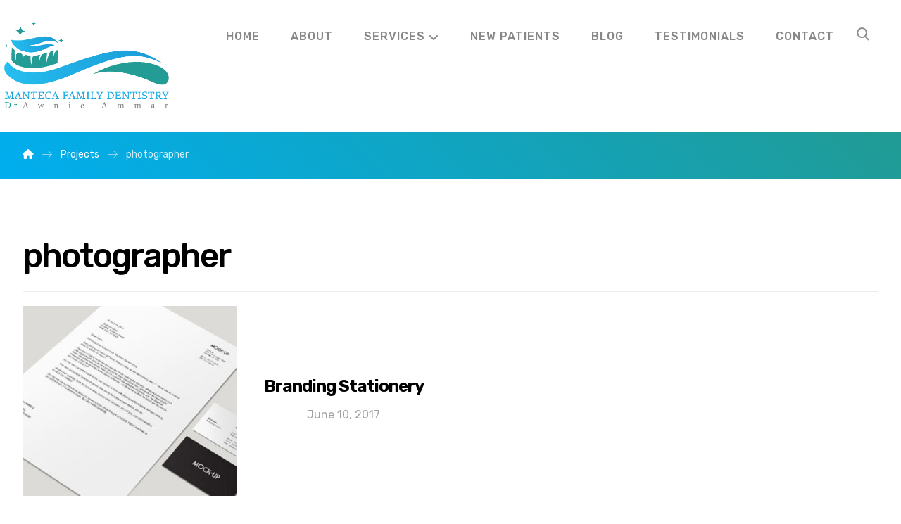

--- FILE ---
content_type: text/html; charset=UTF-8
request_url: https://mantecafamilydentistry.com/projects/tags/photographer/
body_size: 13865
content:
<!DOCTYPE html>
				<html lang="en-US">
				<head>

					<meta http-equiv="Content-Type" content="text/html; charset=UTF-8"/>

					<meta name="viewport" content="width=device-width, initial-scale=1.0, minimum-scale=1.0"/><title>photographer &#8211; Manteca Family</title><link rel="stylesheet" href="https://fonts.googleapis.com/css?family=Rubik%3A300%2C400%2C500%2C700%2C900%7CRaleway%3A100%2C200%2C300%2C400%2C500%2C600%2C700%2C800%2C900&display=swap" />
<meta name='robots' content='max-image-preview:large' />
<link rel='dns-prefetch' href='//www.googletagmanager.com' />
<link rel='dns-prefetch' href='//fonts.googleapis.com' />
<link rel="alternate" type="application/rss+xml" title="Manteca Family &raquo; Feed" href="https://mantecafamilydentistry.com/feed/" />
<link rel="alternate" type="application/rss+xml" title="Manteca Family &raquo; Comments Feed" href="https://mantecafamilydentistry.com/comments/feed/" />
<link rel="alternate" type="application/rss+xml" title="Manteca Family &raquo; photographer Tags Feed" href="https://mantecafamilydentistry.com/projects/tags/photographer/feed/" />
<style id='wp-img-auto-sizes-contain-inline-css'>
img:is([sizes=auto i],[sizes^="auto," i]){contain-intrinsic-size:3000px 1500px}
/*# sourceURL=wp-img-auto-sizes-contain-inline-css */
</style>
<style id='wp-emoji-styles-inline-css'>

	img.wp-smiley, img.emoji {
		display: inline !important;
		border: none !important;
		box-shadow: none !important;
		height: 1em !important;
		width: 1em !important;
		margin: 0 0.07em !important;
		vertical-align: -0.1em !important;
		background: none !important;
		padding: 0 !important;
	}
/*# sourceURL=wp-emoji-styles-inline-css */
</style>
<style id='classic-theme-styles-inline-css'>
/*! This file is auto-generated */
.wp-block-button__link{color:#fff;background-color:#32373c;border-radius:9999px;box-shadow:none;text-decoration:none;padding:calc(.667em + 2px) calc(1.333em + 2px);font-size:1.125em}.wp-block-file__button{background:#32373c;color:#fff;text-decoration:none}
/*# sourceURL=/wp-includes/css/classic-themes.min.css */
</style>
<link rel='stylesheet' id='codevz-blocks-css' href='https://mantecafamilydentistry.com/wp-content/themes/xtra/assets/css/blocks.css?ver=6.9' media='all' />
<style id='global-styles-inline-css'>
:root{--wp--preset--aspect-ratio--square: 1;--wp--preset--aspect-ratio--4-3: 4/3;--wp--preset--aspect-ratio--3-4: 3/4;--wp--preset--aspect-ratio--3-2: 3/2;--wp--preset--aspect-ratio--2-3: 2/3;--wp--preset--aspect-ratio--16-9: 16/9;--wp--preset--aspect-ratio--9-16: 9/16;--wp--preset--color--black: #000000;--wp--preset--color--cyan-bluish-gray: #abb8c3;--wp--preset--color--white: #ffffff;--wp--preset--color--pale-pink: #f78da7;--wp--preset--color--vivid-red: #cf2e2e;--wp--preset--color--luminous-vivid-orange: #ff6900;--wp--preset--color--luminous-vivid-amber: #fcb900;--wp--preset--color--light-green-cyan: #7bdcb5;--wp--preset--color--vivid-green-cyan: #00d084;--wp--preset--color--pale-cyan-blue: #8ed1fc;--wp--preset--color--vivid-cyan-blue: #0693e3;--wp--preset--color--vivid-purple: #9b51e0;--wp--preset--gradient--vivid-cyan-blue-to-vivid-purple: linear-gradient(135deg,rgb(6,147,227) 0%,rgb(155,81,224) 100%);--wp--preset--gradient--light-green-cyan-to-vivid-green-cyan: linear-gradient(135deg,rgb(122,220,180) 0%,rgb(0,208,130) 100%);--wp--preset--gradient--luminous-vivid-amber-to-luminous-vivid-orange: linear-gradient(135deg,rgb(252,185,0) 0%,rgb(255,105,0) 100%);--wp--preset--gradient--luminous-vivid-orange-to-vivid-red: linear-gradient(135deg,rgb(255,105,0) 0%,rgb(207,46,46) 100%);--wp--preset--gradient--very-light-gray-to-cyan-bluish-gray: linear-gradient(135deg,rgb(238,238,238) 0%,rgb(169,184,195) 100%);--wp--preset--gradient--cool-to-warm-spectrum: linear-gradient(135deg,rgb(74,234,220) 0%,rgb(151,120,209) 20%,rgb(207,42,186) 40%,rgb(238,44,130) 60%,rgb(251,105,98) 80%,rgb(254,248,76) 100%);--wp--preset--gradient--blush-light-purple: linear-gradient(135deg,rgb(255,206,236) 0%,rgb(152,150,240) 100%);--wp--preset--gradient--blush-bordeaux: linear-gradient(135deg,rgb(254,205,165) 0%,rgb(254,45,45) 50%,rgb(107,0,62) 100%);--wp--preset--gradient--luminous-dusk: linear-gradient(135deg,rgb(255,203,112) 0%,rgb(199,81,192) 50%,rgb(65,88,208) 100%);--wp--preset--gradient--pale-ocean: linear-gradient(135deg,rgb(255,245,203) 0%,rgb(182,227,212) 50%,rgb(51,167,181) 100%);--wp--preset--gradient--electric-grass: linear-gradient(135deg,rgb(202,248,128) 0%,rgb(113,206,126) 100%);--wp--preset--gradient--midnight: linear-gradient(135deg,rgb(2,3,129) 0%,rgb(40,116,252) 100%);--wp--preset--font-size--small: 13px;--wp--preset--font-size--medium: 20px;--wp--preset--font-size--large: 36px;--wp--preset--font-size--x-large: 42px;--wp--preset--spacing--20: 0.44rem;--wp--preset--spacing--30: 0.67rem;--wp--preset--spacing--40: 1rem;--wp--preset--spacing--50: 1.5rem;--wp--preset--spacing--60: 2.25rem;--wp--preset--spacing--70: 3.38rem;--wp--preset--spacing--80: 5.06rem;--wp--preset--shadow--natural: 6px 6px 9px rgba(0, 0, 0, 0.2);--wp--preset--shadow--deep: 12px 12px 50px rgba(0, 0, 0, 0.4);--wp--preset--shadow--sharp: 6px 6px 0px rgba(0, 0, 0, 0.2);--wp--preset--shadow--outlined: 6px 6px 0px -3px rgb(255, 255, 255), 6px 6px rgb(0, 0, 0);--wp--preset--shadow--crisp: 6px 6px 0px rgb(0, 0, 0);}:where(.is-layout-flex){gap: 0.5em;}:where(.is-layout-grid){gap: 0.5em;}body .is-layout-flex{display: flex;}.is-layout-flex{flex-wrap: wrap;align-items: center;}.is-layout-flex > :is(*, div){margin: 0;}body .is-layout-grid{display: grid;}.is-layout-grid > :is(*, div){margin: 0;}:where(.wp-block-columns.is-layout-flex){gap: 2em;}:where(.wp-block-columns.is-layout-grid){gap: 2em;}:where(.wp-block-post-template.is-layout-flex){gap: 1.25em;}:where(.wp-block-post-template.is-layout-grid){gap: 1.25em;}.has-black-color{color: var(--wp--preset--color--black) !important;}.has-cyan-bluish-gray-color{color: var(--wp--preset--color--cyan-bluish-gray) !important;}.has-white-color{color: var(--wp--preset--color--white) !important;}.has-pale-pink-color{color: var(--wp--preset--color--pale-pink) !important;}.has-vivid-red-color{color: var(--wp--preset--color--vivid-red) !important;}.has-luminous-vivid-orange-color{color: var(--wp--preset--color--luminous-vivid-orange) !important;}.has-luminous-vivid-amber-color{color: var(--wp--preset--color--luminous-vivid-amber) !important;}.has-light-green-cyan-color{color: var(--wp--preset--color--light-green-cyan) !important;}.has-vivid-green-cyan-color{color: var(--wp--preset--color--vivid-green-cyan) !important;}.has-pale-cyan-blue-color{color: var(--wp--preset--color--pale-cyan-blue) !important;}.has-vivid-cyan-blue-color{color: var(--wp--preset--color--vivid-cyan-blue) !important;}.has-vivid-purple-color{color: var(--wp--preset--color--vivid-purple) !important;}.has-black-background-color{background-color: var(--wp--preset--color--black) !important;}.has-cyan-bluish-gray-background-color{background-color: var(--wp--preset--color--cyan-bluish-gray) !important;}.has-white-background-color{background-color: var(--wp--preset--color--white) !important;}.has-pale-pink-background-color{background-color: var(--wp--preset--color--pale-pink) !important;}.has-vivid-red-background-color{background-color: var(--wp--preset--color--vivid-red) !important;}.has-luminous-vivid-orange-background-color{background-color: var(--wp--preset--color--luminous-vivid-orange) !important;}.has-luminous-vivid-amber-background-color{background-color: var(--wp--preset--color--luminous-vivid-amber) !important;}.has-light-green-cyan-background-color{background-color: var(--wp--preset--color--light-green-cyan) !important;}.has-vivid-green-cyan-background-color{background-color: var(--wp--preset--color--vivid-green-cyan) !important;}.has-pale-cyan-blue-background-color{background-color: var(--wp--preset--color--pale-cyan-blue) !important;}.has-vivid-cyan-blue-background-color{background-color: var(--wp--preset--color--vivid-cyan-blue) !important;}.has-vivid-purple-background-color{background-color: var(--wp--preset--color--vivid-purple) !important;}.has-black-border-color{border-color: var(--wp--preset--color--black) !important;}.has-cyan-bluish-gray-border-color{border-color: var(--wp--preset--color--cyan-bluish-gray) !important;}.has-white-border-color{border-color: var(--wp--preset--color--white) !important;}.has-pale-pink-border-color{border-color: var(--wp--preset--color--pale-pink) !important;}.has-vivid-red-border-color{border-color: var(--wp--preset--color--vivid-red) !important;}.has-luminous-vivid-orange-border-color{border-color: var(--wp--preset--color--luminous-vivid-orange) !important;}.has-luminous-vivid-amber-border-color{border-color: var(--wp--preset--color--luminous-vivid-amber) !important;}.has-light-green-cyan-border-color{border-color: var(--wp--preset--color--light-green-cyan) !important;}.has-vivid-green-cyan-border-color{border-color: var(--wp--preset--color--vivid-green-cyan) !important;}.has-pale-cyan-blue-border-color{border-color: var(--wp--preset--color--pale-cyan-blue) !important;}.has-vivid-cyan-blue-border-color{border-color: var(--wp--preset--color--vivid-cyan-blue) !important;}.has-vivid-purple-border-color{border-color: var(--wp--preset--color--vivid-purple) !important;}.has-vivid-cyan-blue-to-vivid-purple-gradient-background{background: var(--wp--preset--gradient--vivid-cyan-blue-to-vivid-purple) !important;}.has-light-green-cyan-to-vivid-green-cyan-gradient-background{background: var(--wp--preset--gradient--light-green-cyan-to-vivid-green-cyan) !important;}.has-luminous-vivid-amber-to-luminous-vivid-orange-gradient-background{background: var(--wp--preset--gradient--luminous-vivid-amber-to-luminous-vivid-orange) !important;}.has-luminous-vivid-orange-to-vivid-red-gradient-background{background: var(--wp--preset--gradient--luminous-vivid-orange-to-vivid-red) !important;}.has-very-light-gray-to-cyan-bluish-gray-gradient-background{background: var(--wp--preset--gradient--very-light-gray-to-cyan-bluish-gray) !important;}.has-cool-to-warm-spectrum-gradient-background{background: var(--wp--preset--gradient--cool-to-warm-spectrum) !important;}.has-blush-light-purple-gradient-background{background: var(--wp--preset--gradient--blush-light-purple) !important;}.has-blush-bordeaux-gradient-background{background: var(--wp--preset--gradient--blush-bordeaux) !important;}.has-luminous-dusk-gradient-background{background: var(--wp--preset--gradient--luminous-dusk) !important;}.has-pale-ocean-gradient-background{background: var(--wp--preset--gradient--pale-ocean) !important;}.has-electric-grass-gradient-background{background: var(--wp--preset--gradient--electric-grass) !important;}.has-midnight-gradient-background{background: var(--wp--preset--gradient--midnight) !important;}.has-small-font-size{font-size: var(--wp--preset--font-size--small) !important;}.has-medium-font-size{font-size: var(--wp--preset--font-size--medium) !important;}.has-large-font-size{font-size: var(--wp--preset--font-size--large) !important;}.has-x-large-font-size{font-size: var(--wp--preset--font-size--x-large) !important;}
:where(.wp-block-post-template.is-layout-flex){gap: 1.25em;}:where(.wp-block-post-template.is-layout-grid){gap: 1.25em;}
:where(.wp-block-term-template.is-layout-flex){gap: 1.25em;}:where(.wp-block-term-template.is-layout-grid){gap: 1.25em;}
:where(.wp-block-columns.is-layout-flex){gap: 2em;}:where(.wp-block-columns.is-layout-grid){gap: 2em;}
:root :where(.wp-block-pullquote){font-size: 1.5em;line-height: 1.6;}
/*# sourceURL=global-styles-inline-css */
</style>
<link rel='stylesheet' id='cz-icons-pack-css' href='https://mantecafamilydentistry.com/wp-content/plugins/codevz-plus/admin/fields/codevz_fields/icons/czicons.css?ver=4.9.16' media='all' />
<link rel='stylesheet' id='contact-form-7-css' href='https://mantecafamilydentistry.com/wp-content/plugins/contact-form-7/includes/css/styles.css?ver=6.1.4' media='all' />
<link rel='stylesheet' id='codevz-css' href='https://mantecafamilydentistry.com/wp-content/themes/xtra/assets/css/core.css?ver=4.9.16' media='all' />
<link rel='stylesheet' id='codevz-laptop-css' href='https://mantecafamilydentistry.com/wp-content/themes/xtra/assets/css/core-laptop.css?ver=4.9.16' media='screen and (max-width: 1024px)' />
<link rel='stylesheet' id='codevz-tablet-css' href='https://mantecafamilydentistry.com/wp-content/themes/xtra/assets/css/core-tablet.css?ver=4.9.16' media='screen and (max-width: 768px)' />
<link rel='stylesheet' id='codevz-mobile-css' href='https://mantecafamilydentistry.com/wp-content/themes/xtra/assets/css/core-mobile.css?ver=4.9.16' media='screen and (max-width: 480px)' />


<link rel='stylesheet' id='codevz-plus-share-css' href='https://mantecafamilydentistry.com/wp-content/plugins/codevz-plus/assets/css/share.css?ver=4.9.16' media='all' />
<link rel='stylesheet' id='codevz-mobile-fixed-nav-css' href='https://mantecafamilydentistry.com/wp-content/plugins/codevz-plus/assets/css/mobile-nav.css?ver=4.9.16' media='all' />
<link rel='stylesheet' id='codevz-plus-css' href='https://mantecafamilydentistry.com/wp-content/plugins/codevz-plus/assets/css/codevzplus.css?ver=4.9.16' media='all' />
<style id='codevz-plus-inline-css'>
div#cz_93676{padding-right:40px}.rtl div#cz_93676{padding-right:0px;padding-left:40px}#cz_93676 .cz_grid_icon{font-size:32px}#cz_85195 .cz_wh_left{font-size:16px;color:rgba(0,0,0,0.6)}#cz_85195 .cz_wh_right{color:#000000;font-weight:500}#cz_85195 .cz_wh_line{border-style:solid;border-color:rgba(162,0,255,0.5);top:48%}#cz_94781, #cz_94781:before{background-color:transparent;background-image:linear-gradient(135deg,#00aeef,#219b94);padding:15px 30px;border-radius:0px;box-shadow:0px 5px 30px 0px rgba(0,94,199,0.15)}#cz_94781 i{margin-right:10px}@media screen and (max-width:480px){div#cz_93676{padding-right:0px;padding-left:0px;margin-top:-40px}}
/*# sourceURL=codevz-plus-inline-css */
</style>
<link rel='stylesheet' id='codevz-plus-tablet-css' href='https://mantecafamilydentistry.com/wp-content/plugins/codevz-plus/assets/css/codevzplus-tablet.css?ver=4.9.16' media='screen and (max-width: 768px)' />
<link rel='stylesheet' id='codevz-plus-mobile-css' href='https://mantecafamilydentistry.com/wp-content/plugins/codevz-plus/assets/css/codevzplus-mobile.css?ver=4.9.16' media='screen and (max-width: 480px)' />
<link rel='stylesheet' id='xtra-elementor-front-css' href='https://mantecafamilydentistry.com/wp-content/plugins/codevz-plus/assets/css/elementor.css?ver=4.9.16' media='all' />
<link rel='stylesheet' id='font-awesome-shims-css' href='https://mantecafamilydentistry.com/wp-content/plugins/codevz-plus/admin/assets/css/font-awesome/css/v4-shims.min.css?ver=6.4.2' media='all' />
<link rel='stylesheet' id='font-awesome-css' href='https://mantecafamilydentistry.com/wp-content/plugins/codevz-plus/admin/assets/css/font-awesome/css/all.min.css?ver=6.4.2' media='all' />
<script src="https://mantecafamilydentistry.com/wp-includes/js/jquery/jquery.min.js?ver=3.7.1" id="jquery-core-js"></script>
<script src="https://mantecafamilydentistry.com/wp-includes/js/jquery/jquery-migrate.min.js?ver=3.4.1" id="jquery-migrate-js"></script>

<!-- Google tag (gtag.js) snippet added by Site Kit -->
<!-- Google Analytics snippet added by Site Kit -->
<script src="https://www.googletagmanager.com/gtag/js?id=GT-T9KBVM9" id="google_gtagjs-js" async></script>
<script id="google_gtagjs-js-after">
window.dataLayer = window.dataLayer || [];function gtag(){dataLayer.push(arguments);}
gtag("set","linker",{"domains":["mantecafamilydentistry.com"]});
gtag("js", new Date());
gtag("set", "developer_id.dZTNiMT", true);
gtag("config", "GT-T9KBVM9");
//# sourceURL=google_gtagjs-js-after
</script>
<link rel="https://api.w.org/" href="https://mantecafamilydentistry.com/wp-json/" /><link rel="alternate" title="JSON" type="application/json" href="https://mantecafamilydentistry.com/wp-json/wp/v2/portfolio_tags/175" /><link rel="EditURI" type="application/rsd+xml" title="RSD" href="https://mantecafamilydentistry.com/xmlrpc.php?rsd" />
<meta name="generator" content="WordPress 6.9" />
<meta name="format-detection" content="telephone=no"><meta name="generator" content="Site Kit by Google 1.170.0" /><meta name="generator" content="Elementor 3.34.1; features: additional_custom_breakpoints; settings: css_print_method-external, google_font-enabled, font_display-swap">
			<style>
				.e-con.e-parent:nth-of-type(n+4):not(.e-lazyloaded):not(.e-no-lazyload),
				.e-con.e-parent:nth-of-type(n+4):not(.e-lazyloaded):not(.e-no-lazyload) * {
					background-image: none !important;
				}
				@media screen and (max-height: 1024px) {
					.e-con.e-parent:nth-of-type(n+3):not(.e-lazyloaded):not(.e-no-lazyload),
					.e-con.e-parent:nth-of-type(n+3):not(.e-lazyloaded):not(.e-no-lazyload) * {
						background-image: none !important;
					}
				}
				@media screen and (max-height: 640px) {
					.e-con.e-parent:nth-of-type(n+2):not(.e-lazyloaded):not(.e-no-lazyload),
					.e-con.e-parent:nth-of-type(n+2):not(.e-lazyloaded):not(.e-no-lazyload) * {
						background-image: none !important;
					}
				}
			</style>
			<meta name="generator" content="Powered by Slider Revolution 6.7.34 - responsive, Mobile-Friendly Slider Plugin for WordPress with comfortable drag and drop interface." />
<link rel="icon" href="https://mantecafamilydentistry.com/wp-content/uploads/2023/06/cropped-WhatsApp-Image-2023-05-21-at-12.11.48-PM-2-32x32.jpeg" sizes="32x32" />
<link rel="icon" href="https://mantecafamilydentistry.com/wp-content/uploads/2023/06/cropped-WhatsApp-Image-2023-05-21-at-12.11.48-PM-2-192x192.jpeg" sizes="192x192" />
<link rel="apple-touch-icon" href="https://mantecafamilydentistry.com/wp-content/uploads/2023/06/cropped-WhatsApp-Image-2023-05-21-at-12.11.48-PM-2-180x180.jpeg" />
<meta name="msapplication-TileImage" content="https://mantecafamilydentistry.com/wp-content/uploads/2023/06/cropped-WhatsApp-Image-2023-05-21-at-12.11.48-PM-2-270x270.jpeg" />
<style id="codevz-inline-css" data-noptimize>.admin-bar .cz_fixed_top_border{top:32px}.admin-bar i.offcanvas-close {top: 32px}.admin-bar .offcanvas_area, .admin-bar .hidden_top_bar{margin-top: 32px}.admin-bar .header_5,.admin-bar .onSticky{top: 32px}@media screen and (max-width:768px) {.admin-bar .header_5,.admin-bar .onSticky,.admin-bar .cz_fixed_top_border,.admin-bar i.offcanvas-close {top: 46px}.admin-bar .onSticky {top: 0}.admin-bar .offcanvas_area,.admin-bar .offcanvas_area,.admin-bar .hidden_top_bar{margin-top:46px;height:calc(100% - 46px);}}.row,section.elementor-section.elementor-section-boxed>.elementor-container{width: 1270px}

/* Theme color */a:hover, .sf-menu > .cz.current_menu > a, .sf-menu > .cz .cz.current_menu > a,.sf-menu > .current-menu-parent > a,.comment-text .star-rating span,.codevz-404 span {color: #00aeef} 
form button, .button, #edd-purchase-button, .edd-submit, .edd-submit.button.blue, .edd-submit.button.blue:hover, .edd-submit.button.blue:focus, [type=submit].edd-submit, .sf-menu > .cz > a:before,.sf-menu > .cz > a:before,
.post-password-form input[type="submit"], .wpcf7-submit, .submit_user, 
#commentform #submit, .commentlist li.bypostauthor > .comment-body:after,.commentlist li.comment-author-admin > .comment-body:after, 
 .pagination .current, .pagination > b, .pagination a:hover, .page-numbers .current, .page-numbers a:hover, .pagination .next:hover, 
.pagination .prev:hover, input[type=submit], .sticky:before, .commentlist li.comment-author-admin .fn,
input[type=submit],input[type=button],.cz_header_button,.cz_default_portfolio a,
.cz_readmore, .more-link, a.cz_btn, .cz_highlight_1:after, div.cz_btn  {background-color: #00aeef}
.cs_load_more_doing, div.wpcf7 .wpcf7-form .ajax-loader {border-right-color: #00aeef}
input:focus,textarea:focus,select:focus {border-color: #00aeef !important}
::selection {background-color: #00aeef;color: #fff}
::-moz-selection {background-color: #00aeef;color: #fff}

/* Custom */.custom_row_bg{background-image: linear-gradient(135deg,#00aeef,#219b94);}
.breadcrumbs a span{font-weight:400}

/* Dynamic  */form button,.comment-form button,a.cz_btn,div.cz_btn,a.cz_btn_half_to_fill:before,a.cz_btn_half_to_fill_v:before,a.cz_btn_half_to_fill:after,a.cz_btn_half_to_fill_v:after,a.cz_btn_unroll_v:before, a.cz_btn_unroll_h:before,a.cz_btn_fill_up:before,a.cz_btn_fill_down:before,a.cz_btn_fill_left:before,a.cz_btn_fill_right:before,.wpcf7-submit,input[type=submit],input[type=button],.button,.cz_header_button,.woocommerce a.button,.woocommerce input.button,.woocommerce #respond input#submit.alt,.woocommerce a.button.alt,.woocommerce button.button.alt,.woocommerce input.button.alt,.woocommerce #respond input#submit, .woocommerce a.button, .woocommerce button.button, .woocommerce input.button, #edd-purchase-button, .edd-submit, [type=submit].edd-submit, .edd-submit.button.blue,.woocommerce #payment #place_order, .woocommerce-page #payment #place_order,.woocommerce button.button:disabled, .woocommerce button.button:disabled[disabled], .woocommerce a.button.wc-forward,.wp-block-search .wp-block-search__button{border-style:solid;border-radius:2px}.widget{background-color:#ffffff;border-radius:2px;box-shadow:0px 5px 25px 0px rgba(0,0,0,0.08)}.widget > h4, .sidebar_inner .widget_block > div > div > h2{letter-spacing:0px;border-style:none}input,textarea,select,.qty,.woocommerce-input-wrapper .select2-selection--single,#add_payment_method table.cart td.actions .coupon .input-text, .woocommerce-cart table.cart td.actions .coupon .input-text, .woocommerce-checkout table.cart td.actions .coupon .input-text{padding-top:12px;padding-bottom:12px;border-style:solid;border-radius:2px}.elms_row .cz_social a, .fixed_side .cz_social a, #xtra-social-popup [class*="xtra-social-type-"] a{font-size:16px;color:#ffffff;background-color:rgba(255,255,255,0.05);padding:5px;margin-right:3px;margin-left:4px;border-style:solid;border-radius:50px}.header_1{background-color:transparent;background-image:linear-gradient(180deg,#00aeef,#219b94)}#menu_header_1 > .cz > a{font-size:16px;color:#ffffff;font-weight:300;text-transform:uppercase;padding-right:0px;padding-left:0px;margin-right:15px;margin-left:15px}#menu_header_1 > .cz > a:hover,#menu_header_1 > .cz:hover > a,#menu_header_1 > .cz.current_menu > a,#menu_header_1 > .current-menu-parent > a{color:#ffffff}#menu_header_1 > .cz > a:before{background-color:#ffffff;height:2px;border-radius:3px;bottom:2px;left:0px}#menu_header_1 > .cz:after{color:rgba(255,255,255,0.2)}#menu_header_1 .cz .sub-menu:not(.cz_megamenu_inner_ul),#menu_header_1 .cz_megamenu_inner_ul .cz_megamenu_inner_ul{background-color:#00aeef;width:200px;padding:24px 2px 24px 6px;margin-left:27px;border-radius:15px}#menu_header_1 .cz .cz a{font-size:12px;color:rgba(255,255,255,0.61);text-transform:uppercase;border-color:rgba(255,255,255,0.01)}#menu_header_1 .cz .cz a:hover,#menu_header_1 .cz .cz:hover > a,#menu_header_1 .cz .cz.current_menu > a,#menu_header_1 .cz .current_menu > .current_menu{color:#ffffff}.header_2{background-color:#ffffff}#menu_header_2 > .cz > a{font-size:16px;color:#888888;font-weight:500;letter-spacing:1px;text-transform:uppercase;padding-right:5px;padding-left:5px;margin-right:17px;margin-left:17px}#menu_header_2 > .cz > a:hover,#menu_header_2 > .cz:hover > a,#menu_header_2 > .cz.current_menu > a,#menu_header_2 > .current-menu-parent > a{color:#00aeef}#menu_header_2 > .cz > a:before{background-color:#219b94;width:14px;height:2px;border-radius:0px;bottom:21px;left:-15px}.rtl #menu_header_2 > .cz > a:before{left:auto;right:-15px}#menu_header_2 .cz .sub-menu:not(.cz_megamenu_inner_ul),#menu_header_2 .cz_megamenu_inner_ul .cz_megamenu_inner_ul{background-color:transparent;background-image:linear-gradient(135deg,#00aeef,#219b94);padding:0px;margin:1px 12px 0px 35px;border-style:solid;border-radius:3px;box-shadow:0px 5px 30px 0px rgba(0,0,0,0.1)}#menu_header_2 .cz .cz a{font-size:15px;color:#ffffff;padding-top:17px;padding-bottom:17px}#menu_header_2 .cz .cz a:hover,#menu_header_2 .cz .cz:hover > a,#menu_header_2 .cz .cz.current_menu > a,#menu_header_2 .cz .current_menu > .current_menu{color:#ffffff;background-color:rgba(0,0,0,0.2);padding-right:30px;padding-left:30px}.onSticky{background-color:#ffffff !important;box-shadow:0px 10px 35px 0px rgba(0,0,0,0.1) !important}.header_4{padding-top:-2px;box-shadow:0px 10px 20px 0px rgba(0,0,0,0.08)}#menu_header_4{background-size:cover;background-color:transparent;background-image:linear-gradient(135deg,#00aeef,#219b94)}#menu_header_4 > .cz > a{color:#ffffff;font-weight:500;border-style:solid;border-bottom-width:1px;border-color:rgba(0,0,0,0.15)}#menu_header_4 > .cz > a:hover,#menu_header_4 > .cz:hover > a,#menu_header_4 > .cz.current_menu > a,#menu_header_4 > .current-menu-parent > a{color:#ffffff;background-color:rgba(0,0,0,0.3)}#menu_header_4 .cz .cz a{color:rgba(255,255,255,0.5);border-style:solid;border-color:rgba(0,0,0,0.15)}#menu_header_4 .cz .cz a:hover,#menu_header_4 .cz .cz:hover > a,#menu_header_4 .cz .cz.current_menu > a,#menu_header_4 .cz .current_menu > .current_menu{color:#ffffff}.page_title,.header_onthe_cover .page_title{color:#ffffff;background-color:transparent;background-image:linear-gradient(45deg,#00aeef,#219b94);padding:10px 0px}.page_title .section_title{font-size:22px}.page_title a,.page_title i{font-size:14px;color:#ffffff}.breadcrumbs{padding-top:9px;border-style:solid;border-radius:22px}[class*="cz_tooltip_"] [data-title]:after{font-family:'Rubik'}body, body.rtl, .rtl form{font-size:18px;color:#444444;font-family:'Rubik'}body h2{font-size:40px}body h3{font-size:32px}.cz_middle_footer{background-color:transparent;background-image:linear-gradient(180deg,#ffffff,#eeeeee);padding-top:80px;padding-bottom:50px;border-style:solid;border-top-width:2px;border-color:#eeeeee}.footer_widget{color:#666666;padding:10px}.cz_middle_footer a{font-size:18px;color:#666666;line-height:2;margin-left:-20px}.rtl .cz_middle_footer a{margin-left:0px;margin-right:-20px}.cz_middle_footer a:hover{color:#00aeef;margin-right:0px;margin-left:0px}.footer_2{background-color:transparent;background-image:linear-gradient(135deg,#00aeef,#219b94)}i.backtotop{font-size:14px;color:#ffffff;background-color:#00aeef;border-style:solid;border-radius:50px}.footer_widget > h4, footer .widget_block > div > div > h2{font-size:24px;color:#219b94;letter-spacing:0px;margin-bottom:7px;border-style:none}.woocommerce ul.products li.product a img{padding-top:0px;padding-bottom:0px;margin-bottom:0px;border-style:none;border-width:1px;border-radius:2px}i.backtotop:hover{background-color:#219b94}.woocommerce ul.products li.product .woocommerce-loop-category__title, .woocommerce ul.products li.product .woocommerce-loop-product__title, .woocommerce ul.products li.product h3,.woocommerce.woo-template-2 ul.products li.product .woocommerce-loop-category__title, .woocommerce.woo-template-2 ul.products li.product .woocommerce-loop-product__title, .woocommerce.woo-template-2 ul.products li.product h3{letter-spacing:-1px;background-color:#ffffff;padding-bottom:30px;margin-bottom:20px}.woocommerce ul.products li.product .star-rating{display:none}.woocommerce ul.products li.product .button.add_to_cart_button, .woocommerce ul.products li.product .button[class*="product_type_"]{font-size:14px;font-weight:400;background-color:transparent;background-image:linear-gradient(135deg,#00aeef,#219b94);border-style:solid;border-radius:2px;position:absolute;bottom:120px;left:calc(50% - 70px);opacity:0.0}.woocommerce span.onsale, .woocommerce ul.products li.product .onsale,.woocommerce.single span.onsale, .woocommerce.single ul.products li.product .onsale{font-size:13px;color:#ffffff;font-weight:400;line-height:1em;letter-spacing:2px;background-color:transparent;background-image:linear-gradient(135deg,#00aeef,#219b94);width:1em;height:1em;padding:11px 12px;border-radius:2px;top:15px;left:15px}.woocommerce ul.products li.product .price{font-size:18px;color:#00aeef;font-weight:500;margin-left:-1px;border-radius:2px;top:15px;right:15px}.woocommerce div.product .product_title{font-size:32px;letter-spacing:-1px}.woocommerce .woocommerce-product-rating .star-rating{color:#219b94}.woocommerce div.product .summary p.price, .woocommerce div.product .summary span.price{font-size:24px;color:#000000;font-weight:200}.tagcloud a, .widget .tagcloud a, .cz_post_cat a, .cz_post_views a{color:rgba(0,0,0,0.6);background-color:rgba(255,255,255,0.1);padding:5px 8px 5px 9px;margin-right:5px;border-style:none;border-width:0px;border-radius:2px;box-shadow:0px 0px 8px 0px rgba(0,0,0,0.1)}.tagcloud a:hover, .widget .tagcloud a:hover, .cz_post_cat a:hover, .cz_post_views a:hover{color:#ffffff;background-color:#00aeef}.pagination a, .pagination > b, .pagination span, .page-numbers a, .page-numbers span, .woocommerce nav.woocommerce-pagination ul li a, .woocommerce nav.woocommerce-pagination ul li span{color:rgba(0,0,0,0.5);font-weight:500;margin-right:2px;margin-left:2px;border-radius:2px}#menu_header_1 .sub-menu .sub-menu:not(.cz_megamenu_inner_ul){margin-top:-24px;margin-left:4px}#menu_header_2 .sub-menu .sub-menu:not(.cz_megamenu_inner_ul){margin-top:-1px;margin-left:12px}.page_title .row{background-color:transparent}.cz-cpt-post .cz_readmore, .cz-cpt-post .more-link{font-size:14px;color:#00aeef;background-color:transparent;padding:10px 20px 10px 10px;border-radius:2px}.rtl.cz-cpt-post .cz_readmore,.rtl.cz-cpt-post .more-link{padding-left:20px;padding-right:10px}.cz-cpt-post .cz_readmore:hover, .cz-cpt-post .more-link:hover{color:#ffffff;background-color:transparent;background-image:linear-gradient(135deg,#00aeef,#219b94)}.cz-cpt-post .cz_readmore i, .cz-cpt-post .more-link i{color:#ffffff;background-color:transparent;background-image:linear-gradient(135deg,#00aeef,#219b94);margin-right:10px;border-radius:99px}.rtl.cz-cpt-post .cz_readmore i,.rtl.cz-cpt-post .more-link i{margin-right:0px;margin-left:10px}.woocommerce ul.products li.product .button.add_to_cart_button:hover, .woocommerce ul.products li.product .button[class*="product_type_"]:hover{color:#00aeef;background-color:transparent;background-image:linear-gradient(45deg,#ffffff,#ffffff);box-shadow:0px 5px 20px 0px rgba(0,0,0,0.2);bottom:130px;opacity:1}.woocommerce div.product div.images img{border-radius:5px}h1,h2,h3,h4,h5,h6{color:#000000;font-weight:500;line-height:1.25;letter-spacing:-2px}.cz-cpt-post .cz_post_image, .cz-cpt-post .cz_post_svg{border-style:solid;border-width:20px;border-color:#ffffff;border-radius:2px;box-shadow:0px 5px 25px 0px rgba(0,0,0,0.08)}.cz-cpt-post .cz_default_loop > div{padding-bottom:30px;border-style:none;border-bottom-width:1px;border-radius:2px}.woocommerce .woocommerce-result-count{font-size:14px;background-color:rgba(255,255,255,0.03);padding:8px 30px;border-radius:50px}.woocommerce ul.products li.product .woocommerce-loop-product__link{border-radius:2px;box-shadow:0px 5px 35px 0px rgba(0,0,0,0.08)}.cz-cpt-portfolio .cz_default_loop .cz_post_title h3{font-size:24px;color:#000000;font-weight:700;letter-spacing:-1px}#menu_header_4 > .cz{border-style:solid}[class*="cz_tooltip_"] [data-title]:after{color:#ffffff;background-color:#219b94;padding-top:7px;padding-bottom:7px;border-radius:2px}#menu_header_4 > .cz > a .cz_indicator{color:rgba(255,255,255,0.7);border-style:solid;border-color:rgba(0,0,0,0.15)}#menu_header_4 .cz .cz a .cz_indicator{color:rgba(255,255,255,0.7);border-style:solid;border-color:rgba(0,0,0,0.15)}.cz-cpt-post .cz_default_loop .cz_post_title h3{font-size:28px;font-weight:600;letter-spacing:0px}.cz-cpt-post .cz_default_loop .cz_post_author_name{color:rgba(0,0,0,0.5);font-weight:500}.cz-cpt-post .cz_default_loop .cz_post_excerpt{font-size:17px;color:rgba(0,0,0,0.5);line-height:1.8}.single_con{font-size:16px;line-height:1.6}.single .content .xtra-post-title{font-size:42px}.single_con .cz_single_fi img{border-radius:3px}.next_prev .previous i,.next_prev .next i{color:#00aeef;background-color:rgba(255,255,255,0.1);border-radius:2px;box-shadow:0px 2px 10px 0px rgba(0,0,0,0.1)}.next_prev .previous:hover i,.next_prev .next:hover i{color:#ffffff;background-color:transparent;background-image:linear-gradient(135deg,#00aeef,#219b94)}.next_prev h4{font-size:18px;letter-spacing:0px}.next_prev h4 small{font-size:13px;color:rgba(0,0,0,0.5);margin-bottom:6px}#comments > h3,.content.cz_related_posts > h4,.cz_author_box h4,.related.products > h2,.upsells.products > h2,.up-sells.products > h2{color:#000000;font-weight:500;letter-spacing:0px;background-color:#ffffff;padding:20px;margin-top:30px;margin-bottom:30px;border-style:solid;border-bottom-width:0px;border-left-width:10px;border-color:#219b94;border-radius:2px;box-shadow:0px 5px 15px 0px rgba(0,0,0,0.08)}.rtl #comments > h3,.rtl .content.cz_related_posts > h4,.rtl .cz_author_box h4,.rtl .related.products > h2,.rtl .upsells.products > h2,.rtl .up-sells.products > h2{border-left-width:0px;border-right-width:10px}.cz_related_posts .cz_related_post .cz_post_image{border-radius:3px;box-shadow:0px 5px 25px 0px rgba(0,0,0,0.1)}.cz_related_posts .cz_related_post h3{font-size:24px;color:#00aeef;font-weight:400;letter-spacing:-1px;margin-top:15px}.cz_related_posts .cz_related_post_date{font-size:12px;color:#219b94}.cz_related_posts .cz_related_post_date a{color:rgba(0,0,0,0.5)}.xtra-comments .commentlist li article{font-size:17px;margin-bottom:30px;border-style:none;box-shadow:0px 5px 25px 0px rgba(0,0,0,0.08)}.cz-cpt-portfolio .cz_default_loop .cz_post_title h3:hover{color:#00aeef}.cz-cpt-post article .cz_post_icon{color:#ffffff;background-color:transparent;background-image:linear-gradient(135deg,#00aeef,#219b94)}.cz-cpt-post .cz_readmore:hover i, .cz-cpt-post .more-link:hover i{color:#00aeef;background-color:transparent;background-image:linear-gradient(90deg,#ffffff,#ffffff)}.pagination .current, .pagination > b, .pagination a:hover, .page-numbers .current, .page-numbers a:hover, .pagination .next:hover, .pagination .prev:hover, .woocommerce nav.woocommerce-pagination ul li a:focus, .woocommerce nav.woocommerce-pagination ul li a:hover, .woocommerce nav.woocommerce-pagination ul li span.current{background-color:transparent;background-image:linear-gradient(135deg,#00aeef,#219b94)}.cz_related_posts .cz_related_post:hover .cz_post_image{box-shadow:0px 10px 35px 0px rgba(0,0,0,0.25)}.cz-cpt-portfolio article .cz_post_icon{color:#ffffff;background-color:transparent;background-image:linear-gradient(135deg,#00aeef,#219b94)}.cz-cpt-portfolio .cz_default_loop .cz_post_date{color:rgba(0,0,0,0.46)}.woocommerce ul.products li.product:hover .woocommerce-loop-product__link{box-shadow:0px 5px 45px 0px rgba(0,0,0,0.2)}.single_con .tagcloud a:first-child, .single_con .cz_post_cat a:first-child, .cz_post_views a:first-child{color:#ffffff;background-color:transparent;background-image:linear-gradient(135deg,#00aeef,#219b94);margin-right:6px}.widget > h4:before, .sidebar_inner .widget_block > div > div > h2:before{background-color:transparent;background-image:linear-gradient(135deg,#00aeef,#219b94);width:20px;height:4px;bottom:27px;left:-30px}.rtl .widget > h4:before,.rtl .sidebar_inner .widget_block > div > div > h2:before{left:auto;right:-30px}.woocommerce div.product .woocommerce-tabs .panel{font-size:16px;background-color:#ffffff;padding:50px;border-style:none;border-radius:2px;box-shadow:0px 10px 35px 0px rgba(0,0,0,0.12)}.woocommerce div.product .woocommerce-tabs ul.tabs li.active{color:rgba(0,174,239,0.9);font-weight:500;background-color:#ffffff;margin-right:5px;margin-left:5px;border-style:none;border-radius:2px 2px 0 0}.woocommerce div.product .woocommerce-tabs ul.tabs li{font-size:16px;font-weight:400;background-color:#ffffff;border-style:none;border-radius:2px;box-shadow:0px 10px 35px 0px rgba(0,0,0,0.12);margin-top:15px !important}.woocommerce ul.products li.product:hover .woocommerce-loop-category__title, .woocommerce ul.products li.product:hover .woocommerce-loop-product__title, .woocommerce ul.products li.product:hover h3,.woocommerce.woo-template-2 ul.products li.product:hover .woocommerce-loop-category__title, .woocommerce.woo-template-2 ul.products li.product:hover .woocommerce-loop-product__title, .woocommerce.woo-template-2 ul.products li.product:hover h3{color:#00aeef}.woocommerce div.product .summary p.price del span, .woocommerce div.product .summary span.price del span{font-size:20px;text-decoration:none}div.xtra-share{background-color:#ffffff;border-style:none;box-shadow:0px 5px 25px 0px rgba(0,0,0,0.1)}div.xtra-share a{color:#00aeef;opacity:1}div.xtra-share a:hover{color:#219b94}.woocommerce div.product form.cart .button:hover{color:#00aeef;background-color:transparent;background-image:linear-gradient(45deg,#ffffff,#ffffff);box-shadow:0px 5px 20px 0px rgba(0,0,0,0.2);bottom:130px;opacity:1}.woocommerce .cart .xtra-product-icons{background-color:transparent;background-image:linear-gradient(135deg,#00aeef,#219b94);border-style:solid;border-radius:2px}.woocommerce .cart .xtra-product-icons:hover{color:#00aeef;background-color:transparent;background-image:linear-gradient(45deg,#ffffff,#ffffff);box-shadow:0px 5px 20px 0px rgba(0,0,0,0.2);bottom:130px;opacity:1}.products .product .xtra-product-icons{background-color:transparent;background-image:linear-gradient(45deg,#00aeef,#219b94);margin-right:5px;border-radius:2px}.rtl .products .product .xtra-product-icons{margin-right:0px;margin-left:5px}.products .product .xtra-add-to-wishlist:hover{background-color:#219b94}.products .product .xtra-product-quick-view:hover{background-color:#219b94}.cz_related_posts .cz_related_post_date a:hover{color:#00aeef}#xtra_quick_view .cz_popup_in{border-radius:2px;box-shadow:0px 10px 35px 0px rgba(0,0,0,0.2)}.woocommerce div.product form.cart .button{font-weight:500;background-color:transparent;background-image:linear-gradient(135deg,#00aeef,#219b94);border-style:solid;border-radius:2px}.products .product .xtra-add-to-wishlist{border-radius:2px 2px 0 0}.products .product .xtra-product-quick-view{border-radius:0 0 2px 2px}.single .xtra-post-title-date a, .single .xtra-post-title-date .xtra-post-views{letter-spacing:0px;margin-top:0px}.quantity-up{color:#ffffff;background-color:transparent;background-image:linear-gradient(90deg,#00aeef,#219b94);padding:2px;margin-left:-17px;border-radius:3px}.quantity-up:hover{color:#00aeef;background-color:transparent;background-image:linear-gradient(90deg,#ffffff,#ffffff);box-shadow:0px 10px 20px 0px rgba(0,0,0,0.15)}.woocommerce .quantity .qty{width:80px;padding-right:50px;padding-left:50px;margin-left:-11px;border-radius:3px}.quantity-down{color:#ffffff;background-color:transparent;background-image:linear-gradient(90deg,#00aeef,#219b94);padding:2px;border-radius:3px}.quantity-down:hover{color:#00aeef;background-color:transparent;background-image:linear-gradient(90deg,#ffffff,#ffffff);box-shadow:0px 10px 20px 0px rgba(0,0,0,0.15)}div.xtra-share:before{font-size:14px;color:rgba(33,155,148,0.4)}.xtra-fixed-mobile-nav{background-color:#ffffff;box-shadow:0px -5px 20px 0px rgba(0,0,0,0.12)}.xtra-fixed-mobile-nav a i, .xtra-fixed-mobile-nav a img{font-size:28px;color:#219b94}.xtra-fixed-mobile-nav a span{font-size:18px;color:#00aeef;margin-left:10px}.rtl .xtra-fixed-mobile-nav a span{margin-left:0px;margin-right:10px}

/* Responsive */@media screen and (max-width:1270px){#layout{width:100%!important}#layout.layout_1,#layout.layout_2{width:95%!important}.row{width:90% !important;padding:0}blockquote{padding:20px}footer .elms_center,footer .have_center .elms_left, footer .have_center .elms_center, footer .have_center .elms_right{float:none;display:block;text-align:center;margin:0 auto;flex:unset}}@media screen and (max-width:768px){}@media screen and (max-width:480px){.single .content .xtra-post-title{font-size:36px;text-align:center;margin-top:-30px;}#comments > h3,.content.cz_related_posts > h4,.cz_author_box h4,.related.products > h2,.upsells.products > h2,.up-sells.products > h2{font-size:16px;text-align:center;padding-top:10px;padding-bottom:10px;margin-bottom:20px;border-style:solid;border-width:0px 5px;}.cz_related_posts .cz_related_post > div{text-align:center;}.cz_related_posts .cz_related_post h3{font-size:22px;}.xtra-comments .commentlist li article{font-size:15px;line-height:1.5;padding:25px;}.woocommerce .woocommerce-result-count{margin-top:-40px;}.widget > h4:before, .sidebar_inner .widget_block > div > div > h2:before{bottom:5px;left:50%;}.woocommerce div.product .woocommerce-tabs .panel{font-size:15px;line-height:1.5;padding:25px;margin-bottom:0px;}.woocommerce div.product .woocommerce-tabs ul.tabs li{font-size:14px;}}</style><script>function setREVStartSize(e){
			//window.requestAnimationFrame(function() {
				window.RSIW = window.RSIW===undefined ? window.innerWidth : window.RSIW;
				window.RSIH = window.RSIH===undefined ? window.innerHeight : window.RSIH;
				try {
					var pw = document.getElementById(e.c).parentNode.offsetWidth,
						newh;
					pw = pw===0 || isNaN(pw) || (e.l=="fullwidth" || e.layout=="fullwidth") ? window.RSIW : pw;
					e.tabw = e.tabw===undefined ? 0 : parseInt(e.tabw);
					e.thumbw = e.thumbw===undefined ? 0 : parseInt(e.thumbw);
					e.tabh = e.tabh===undefined ? 0 : parseInt(e.tabh);
					e.thumbh = e.thumbh===undefined ? 0 : parseInt(e.thumbh);
					e.tabhide = e.tabhide===undefined ? 0 : parseInt(e.tabhide);
					e.thumbhide = e.thumbhide===undefined ? 0 : parseInt(e.thumbhide);
					e.mh = e.mh===undefined || e.mh=="" || e.mh==="auto" ? 0 : parseInt(e.mh,0);
					if(e.layout==="fullscreen" || e.l==="fullscreen")
						newh = Math.max(e.mh,window.RSIH);
					else{
						e.gw = Array.isArray(e.gw) ? e.gw : [e.gw];
						for (var i in e.rl) if (e.gw[i]===undefined || e.gw[i]===0) e.gw[i] = e.gw[i-1];
						e.gh = e.el===undefined || e.el==="" || (Array.isArray(e.el) && e.el.length==0)? e.gh : e.el;
						e.gh = Array.isArray(e.gh) ? e.gh : [e.gh];
						for (var i in e.rl) if (e.gh[i]===undefined || e.gh[i]===0) e.gh[i] = e.gh[i-1];
											
						var nl = new Array(e.rl.length),
							ix = 0,
							sl;
						e.tabw = e.tabhide>=pw ? 0 : e.tabw;
						e.thumbw = e.thumbhide>=pw ? 0 : e.thumbw;
						e.tabh = e.tabhide>=pw ? 0 : e.tabh;
						e.thumbh = e.thumbhide>=pw ? 0 : e.thumbh;
						for (var i in e.rl) nl[i] = e.rl[i]<window.RSIW ? 0 : e.rl[i];
						sl = nl[0];
						for (var i in nl) if (sl>nl[i] && nl[i]>0) { sl = nl[i]; ix=i;}
						var m = pw>(e.gw[ix]+e.tabw+e.thumbw) ? 1 : (pw-(e.tabw+e.thumbw)) / (e.gw[ix]);
						newh =  (e.gh[ix] * m) + (e.tabh + e.thumbh);
					}
					var el = document.getElementById(e.c);
					if (el!==null && el) el.style.height = newh+"px";
					el = document.getElementById(e.c+"_wrapper");
					if (el!==null && el) {
						el.style.height = newh+"px";
						el.style.display = "block";
					}
				} catch(e){
					console.log("Failure at Presize of Slider:" + e)
				}
			//});
		  };</script>

				</head>

				<body id="intro" class="archive tax-portfolio_tags term-photographer term-175 wp-embed-responsive wp-theme-xtra cz-cpt-portfolio  cz_sticky theme-4.9.16 codevz-plus-4.9.16 clr cz-page-160 elementor-default elementor-kit-1222"  data-ajax="https://mantecafamilydentistry.com/wp-admin/admin-ajax.php">

				<div id="layout" class="clr layout_"><div class="inner_layout"><div class="cz_overlay" aria-hidden="true"></div><header id="site_header" class="page_header clr cz_sticky_h2"><div class="header_2 header_is_sticky smart_sticky cz_menu_fx_left_to_right cz_submenu_fx_collapse"><div class="row elms_row"><div class="clr"><div class="elms_left header_2_left"><div class="cz_elm logo_header_2_left_0 inner_logo_header_2_left_0" style="margin-top:30px;margin-bottom:30px;"><div class="logo_is_img logo"><a href="https://mantecafamilydentistry.com/" title="Dentistry"><img src="data:image/svg+xml,%3Csvg%20xmlns%3D&#39;http%3A%2F%2Fwww.w3.org%2F2000%2Fsvg&#39;%20width=&#39;236&#39;%20height=&#39;127&#39;%20viewBox%3D&#39;0%200%20236%20127&#39;%2F%3E" data-czlz data-src="https://mantecafamilydentistry.com/wp-content/uploads/2023/05/logo.png" alt="Manteca Family" width="236" height="127" style="width: 236px"></a></div></div></div><div class="elms_right header_2_right"><div class="cz_elm search_header_2_right_1 inner_search_header_2_right_0" style="margin-top:30px;margin-bottom:30px;"><div class="search_with_icon search_style_icon_full"><i class="xtra-search-icon fa czico-146-search-4" style="font-size:18px;color:#888888;margin-right:30px;margin-left:0px;" data-cz-style="" aria-label="Search"></i><i class="fa czico-198-cancel cz_close_popup xtra-close-icon hide" aria-label="Close"></i><div class="outer_search" style="background-color:rgba(255,255,255,0.85);"><div class="search" style="">
					<form method="get" action="https://mantecafamilydentistry.com/" autocomplete="off">

						<span style="color:#00aeef;padding-right:30px;padding-left:30px;">What are you looking for ...</span>
						<label id="searchLabel119" class="hidden" for="codevzSearch119"></label>

						<input id="codevzSearch119" class="ajax_search_input" aria-labelledby="searchLabel119" name="s" type="text" placeholder="" style="padding-right:35px;padding-left:35px;margin-top:5px;border-style:none;border-radius:99px;box-shadow:0px 5px 35px 0px rgba(0,0,0,0.15);" required>

						<button type="submit" aria-label="Search"><i class="fa czico-146-search-4" data-xtra-icon="fa czico-146-search-4" style="font-size:24px;color:#219b94;padding-top:5px;padding-right:15px;" aria-hidden="true"></i></button>

					</form>

					<div class="ajax_search_results" style="" aria-hidden="true"></div>

					
				</div></div></div></div><div class="cz_elm menu_header_2_right_2 inner_menu_header_2_right_1" style="margin-top:30px;margin-bottom:30px;"><i class="fa fa-bars hide icon_mobile_cz_menu_default cz_mi_78401" style="" aria-label="Menu"><span></span></i><ul id="menu_header_2" class="sf-menu clr cz_menu_default" data-indicator="fa fa-angle-down" data-indicator2="fa fa-angle-right"><li id="menu-header_2-1340" class="menu-item menu-item-type-custom menu-item-object-custom menu-item-home cz" data-sub-menu=""><a href="https://mantecafamilydentistry.com/" data-title="Home"><span>Home</span></a></li>
<li id="menu-header_2-1339" class="menu-item menu-item-type-post_type menu-item-object-page cz" data-sub-menu=""><a href="https://mantecafamilydentistry.com/about/" data-title="About"><span>About</span></a></li>
<li id="menu-header_2-1392" class="menu-item menu-item-type-custom menu-item-object-custom menu-item-has-children cz" data-sub-menu=""><a href="#" data-title="Services"><span>Services</span><i class="cz_indicator fa"></i></a>
<ul class="sub-menu">
<li id="menu-header_2-1405" class="menu-item menu-item-type-post_type menu-item-object-page cz" data-sub-menu=""><a href="https://mantecafamilydentistry.com/services/" data-title="Family Dentistry"><span>Family Dentistry</span></a></li>
<li id="menu-header_2-1426" class="menu-item menu-item-type-post_type menu-item-object-page cz" data-sub-menu=""><a href="https://mantecafamilydentistry.com/cosmetic-dentistry/" data-title="Cosmetic Dentistry"><span>Cosmetic Dentistry</span></a></li>
<li id="menu-header_2-1425" class="menu-item menu-item-type-post_type menu-item-object-page cz" data-sub-menu=""><a href="https://mantecafamilydentistry.com/preventative-dentistry/" data-title="Preventative Dentistry"><span>Preventative Dentistry</span></a></li>
<li id="menu-header_2-1444" class="menu-item menu-item-type-post_type menu-item-object-page cz" data-sub-menu=""><a href="https://mantecafamilydentistry.com/fastbraces/" data-title="Fastbraces®"><span>Fastbraces®</span></a></li>
<li id="menu-header_2-1443" class="menu-item menu-item-type-post_type menu-item-object-page cz" data-sub-menu=""><a href="https://mantecafamilydentistry.com/dental-implants/" data-title="Dental Implants"><span>Dental Implants</span></a></li>
</ul>
</li>
<li id="menu-header_2-1380" class="menu-item menu-item-type-post_type menu-item-object-page cz" data-sub-menu=""><a href="https://mantecafamilydentistry.com/sample-page/" data-title="New Patients"><span>New Patients</span></a></li>
<li id="menu-header_2-1453" class="menu-item menu-item-type-post_type menu-item-object-page current_page_parent cz" data-sub-menu=""><a href="https://mantecafamilydentistry.com/blog/" data-title="Blog"><span>Blog</span></a></li>
<li id="menu-header_2-1379" class="menu-item menu-item-type-post_type menu-item-object-page cz" data-sub-menu=""><a href="https://mantecafamilydentistry.com/faq/" data-title="Testimonials"><span>Testimonials</span></a></li>
<li id="menu-header_2-1336" class="menu-item menu-item-type-post_type menu-item-object-page cz" data-sub-menu=""><a href="https://mantecafamilydentistry.com/contact/" data-title="Contact"><span>Contact</span></a></li>
</ul><i class="fa czico-198-cancel cz_close_popup xtra-close-icon hide" aria-label="Close"></i></div></div></div></div></div><div class="header_4 smart_sticky"><div class="row elms_row"><div class="clr"><div class="elms_left header_4_left"><div class="cz_elm logo_header_4_left_3 inner_logo_header_4_left_0" style="margin-top:25px;margin-bottom:20px;"><div class="logo_is_img logo"><a href="https://mantecafamilydentistry.com/" title="Dentistry"><img src="data:image/svg+xml,%3Csvg%20xmlns%3D&#39;http%3A%2F%2Fwww.w3.org%2F2000%2Fsvg&#39;%20width=&#39;120&#39;%20height=&#39;64&#39;%20viewBox%3D&#39;0%200%20120%2064&#39;%2F%3E" data-czlz data-src="https://mantecafamilydentistry.com/wp-content/uploads/2023/05/logo.png" alt="Manteca Family" width="120" height="64" style="width: 120px"></a></div></div></div><div class="elms_right header_4_right"><div class="cz_elm menu_header_4_right_4 inner_menu_header_4_right_0" style="margin-top:18px;margin-right:0px;margin-bottom:17px;"><i class="fa czico-063-menu-2 icon_offcanvas_menu inview_right cz_mi_99626" style="color:#ffffff;background-color:transparent;background-image:linear-gradient(135deg,#00aeef,#219b94);border-radius:99px;" aria-label="Menu"><span></span></i><i class="fa czico-063-menu-2 hide icon_mobile_offcanvas_menu inview_right cz_mi_99626" style="color:#ffffff;background-color:transparent;background-image:linear-gradient(135deg,#00aeef,#219b94);border-radius:99px;" aria-label="Menu"><span></span></i><ul id="menu_header_4" class="sf-menu clr offcanvas_menu inview_right" data-indicator="" data-indicator2=""><li id="menu-header_4-1340" class="menu-item menu-item-type-custom menu-item-object-custom menu-item-home cz" data-sub-menu=""><a href="https://mantecafamilydentistry.com/" data-title="Home"><span>Home</span></a></li>
<li id="menu-header_4-1339" class="menu-item menu-item-type-post_type menu-item-object-page cz" data-sub-menu=""><a href="https://mantecafamilydentistry.com/about/" data-title="About"><span>About</span></a></li>
<li id="menu-header_4-1392" class="menu-item menu-item-type-custom menu-item-object-custom menu-item-has-children cz" data-sub-menu=""><a href="#" data-title="Services"><span>Services</span></a>
<ul class="sub-menu">
<li id="menu-header_4-1405" class="menu-item menu-item-type-post_type menu-item-object-page cz" data-sub-menu=""><a href="https://mantecafamilydentistry.com/services/" data-title="Family Dentistry"><span>Family Dentistry</span></a></li>
<li id="menu-header_4-1426" class="menu-item menu-item-type-post_type menu-item-object-page cz" data-sub-menu=""><a href="https://mantecafamilydentistry.com/cosmetic-dentistry/" data-title="Cosmetic Dentistry"><span>Cosmetic Dentistry</span></a></li>
<li id="menu-header_4-1425" class="menu-item menu-item-type-post_type menu-item-object-page cz" data-sub-menu=""><a href="https://mantecafamilydentistry.com/preventative-dentistry/" data-title="Preventative Dentistry"><span>Preventative Dentistry</span></a></li>
<li id="menu-header_4-1444" class="menu-item menu-item-type-post_type menu-item-object-page cz" data-sub-menu=""><a href="https://mantecafamilydentistry.com/fastbraces/" data-title="Fastbraces®"><span>Fastbraces®</span></a></li>
<li id="menu-header_4-1443" class="menu-item menu-item-type-post_type menu-item-object-page cz" data-sub-menu=""><a href="https://mantecafamilydentistry.com/dental-implants/" data-title="Dental Implants"><span>Dental Implants</span></a></li>
</ul>
</li>
<li id="menu-header_4-1380" class="menu-item menu-item-type-post_type menu-item-object-page cz" data-sub-menu=""><a href="https://mantecafamilydentistry.com/sample-page/" data-title="New Patients"><span>New Patients</span></a></li>
<li id="menu-header_4-1453" class="menu-item menu-item-type-post_type menu-item-object-page current_page_parent cz" data-sub-menu=""><a href="https://mantecafamilydentistry.com/blog/" data-title="Blog"><span>Blog</span></a></li>
<li id="menu-header_4-1379" class="menu-item menu-item-type-post_type menu-item-object-page cz" data-sub-menu=""><a href="https://mantecafamilydentistry.com/faq/" data-title="Testimonials"><span>Testimonials</span></a></li>
<li id="menu-header_4-1336" class="menu-item menu-item-type-post_type menu-item-object-page cz" data-sub-menu=""><a href="https://mantecafamilydentistry.com/contact/" data-title="Contact"><span>Contact</span></a></li>
</ul><i class="fa czico-198-cancel cz_close_popup xtra-close-icon hide" aria-label="Close"></i><div class="xtra-mobile-menu-additional hide"><div class="xtra-mobile-menu-text">Copyright © 2023 Manteca Family Dentistry . All Rights Reserved.</div></div></div></div></div></div></div></header><div class="page_cover xtra-cover-type-title"><div class="page_title" data-title-parallax=""><div class="breadcrumbs_container clr"><div class="row clr"><div class="breadcrumbs clr" itemscope itemtype="https://schema.org/BreadcrumbList"><b itemprop="itemListElement" itemscope itemtype="https://schema.org/ListItem"><a href="https://mantecafamilydentistry.com/" itemprop="item"><span itemprop="name" class="hidden" aria-hidden="true">Home</span><i class="fa fa-home cz_breadcrumbs_home" aria-hidden="true"></i></a><meta itemprop="position" content="1" /></b> <i class="fa czico-188-arrows-2" aria-hidden="true"></i> <b itemprop="itemListElement" itemscope itemtype="https://schema.org/ListItem"><a href="https://mantecafamilydentistry.com/projects/" itemprop="item"><span itemprop="name">Projects</span></a><meta itemprop="position" content="2" /></b> <i class="fa czico-188-arrows-2" aria-hidden="true"></i> <b itemprop="itemListElement" itemscope itemtype="https://schema.org/ListItem" class="inactive_l"><a class="cz_br_current" href="https://mantecafamilydentistry.com/projects/tags/photographer/" onclick="return false;" itemprop="item"><span itemprop="name">photographer</span></a><meta itemprop="position" content="3" /></b></div></div></div></div></div><div id="page_content" class="page_content" role="main"><div class="row clr"><div class="s12 clr"><div class="cz_is_blank clr"><h1 class="section_title "> <span>photographer</span></h1><div class="cz_posts_container cz_posts_template_13"><div class="clr mb30"><article class="cz_default_loop clr post-160 portfolio type-portfolio status-publish format-standard has-post-thumbnail hentry portfolio_cat-brand-design portfolio_cat-catalog portfolio_cat-logo-design portfolio_tags-3d portfolio_tags-art portfolio_tags-photographer portfolio_tags-photography portfolio_tags-self"><div class="clr"><a class="cz_post_image" href="https://mantecafamilydentistry.com/projects/branding-stationery/"><img width="360" height="320" src="data:image/svg+xml,%3Csvg%20xmlns%3D&#39;http%3A%2F%2Fwww.w3.org%2F2000%2Fsvg&#39;%20width=&#39;360&#39;%20height=&#39;320&#39;%20viewBox%3D&#39;0%200%20360%20320&#39;%2F%3E" data-czlz data-src="https://mantecafamilydentistry.com/wp-content/uploads/2020/01/pr5-360x320.jpg" class="attachment-codevz_360_320 size-codevz_360_320 wp-post-image" alt="" decoding="async" /><i class="cz_post_icon fa czico-063-menu-2" aria-hidden="true"></i></a><div class="cz_post_chess_content cz_post_con"><a class="cz_post_title" href="https://mantecafamilydentistry.com/projects/branding-stationery/"><h3>Branding Stationery</h3><small><span class="cz_post_date"><time datetime="2017-06-10T13:51:46+00:00">June 10, 2017</time></span></small></a></div></div></article></div></div><div class="clr tac relative"></div></div></div></div></div><footer id="site_footer" class="page_footer"><div class="footer_1 have_center"><div class="row elms_row"><div class="clr"><div class="elms_center footer_1_center"><div><div class="cz_elm icon_footer_1_center_5 inner_icon_footer_1_center_0" style="margin-top:20px;margin-bottom:20px;"><a class="elm_icon_text" href="#top" data-cz-style=".icon_footer_1_center_5 .elm_icon_text:hover &gt; i {color:#ffffff !important;background-color:#00aeef !important;border-style:solid !important;border-color:#00aeef !important;}"><i class="fas fa-chevron-up" style="color:#aaaaaa;background-color:#ffffff;padding:19px;margin-bottom:-65px;border-style:solid;border-width:2px;border-color:#eeeeee;border-radius:99px;" aria-hidden="true"></i><span class="it_text" aria-hidden="true"></span></a></div></div></div></div></div></div><div class="cz_middle_footer"><div class="row clr"><div class="col s6 sidebar_footer-1 clr"><div id="codevz_about-2" class="center_on_mobile footer_widget clr codevz-widget-about"><div class="codevz-widget-856 tal"><img class="codevz-widget-about-logo mb30" src="https://mantecafamilydentistry.com/wp-content/uploads/2023/05/logo.png" width="263" height="auto" alt="Logo" /><div class="codevz-widget-about-content mb30" data-cz-style=".codevz-widget-856 .codevz-widget-about-logo {width:100px;width:263px;}.codevz-widget-856 .codevz-widget-about-content {font-size:16px;}">Entrusting the dental health of you and your family to someone is a big step and one of the most important health care decisions you will ever make.

</div><div id="cz9541" class="cz9541 cz_social_icons cz_social clr cz_social_fx_0" data-cz-style='#cz9541 a{font-size:18px;color:#326ff8;background-color:#ffffff;padding:7px;margin-right:5px;margin-left:5px;border-radius:99px;box-shadow:0px 5px 15px 0px rgba(0,0,0,0.08)}#cz9541 a:hover{color:#ffffff;background-color:transparent;background-image:linear-gradient(135deg,#00aeef,#219b94)}@media screen and (max-width:480px){#cz9541 a{padding:5px;margin-right:2px;margin-left:2px}}'><a href="https://web.facebook.com/mantecafamily" class="cz-facebook" target="_blank" rel="noopener noreferrer" title="Facebook" aria-label="Facebook"><i class="fa fa-facebook"></i></a><a href="https://www.instagram.com/mantecafamily/" class="cz-instagram" target="_blank" rel="noopener noreferrer" title="Twitter" aria-label="Twitter"><i class="fab fa-instagram"></i></a></div></div></div></div><div class="col s2 sidebar_footer-2 clr"><div id="codevz_custom_menu_list-4" class="center_on_mobile footer_widget clr codevz-widget-custom-menu-2"><h4 class="codevz-widget-title">Family Dentistry </h4><div class="codevz-widget-content clr"><div class="cz3056 clr" data-cz-style='.codevz-widget-custom-menu-2 .cz3056 i{color:#f5f5f5;}.codevz-widget-custom-menu-2 .cz3056 a:hover i{color:#00aeef;}'><div class="clr"><div><a href="https://mantecafamilydentistry.com/about/"><i class="fas fa-long-arrow-alt-right mr8"></i>About Us</a></div><div><a href="https://mantecafamilydentistry.com/about/"><i class="fas fa-long-arrow-alt-right mr8"></i>Team</a></div><div><a href="https://mantecafamilydentistry.com/blog/"><i class="fas fa-long-arrow-alt-right mr8"></i>Blog</a></div></div></div></div></div></div><div class="col s2 sidebar_footer-3 clr"><div id="codevz_custom_menu_list-5" class="center_on_mobile footer_widget clr codevz-widget-custom-menu-2"><h4 class="codevz-widget-title">Services</h4><div class="codevz-widget-content clr"><div class="cz2206 clr" data-cz-style='.codevz-widget-custom-menu-2 .cz2206 i{color:#f5f5f5;}.codevz-widget-custom-menu-2 .cz2206 a:hover i{color:#00aeef;}'><div class="clr"><div><a href="https://mantecafamilydentistry.com/services/"><i class="fas fa-long-arrow-alt-right mr8"></i>Family Dentistry</a></div><div><a href="https://mantecafamilydentistry.com/cosmetic-dentistry/"><i class="fas fa-long-arrow-alt-right mr8"></i>Cosmetic Dentistry</a></div><div><a href="https://mantecafamilydentistry.com/preventative-dentistry/"><i class="fas fa-long-arrow-alt-right mr8"></i>Preventative Dentistry</a></div><div><a href="https://mantecafamilydentistry.com/fastbraces/"><i class="fas fa-long-arrow-alt-right mr8"></i>Fastbraces®</a></div><div><a href="https://mantecafamilydentistry.com/dental-implants/"><i class="fas fa-long-arrow-alt-right mr8"></i>Dental Implants</a></div></div></div></div></div></div><div class="col s2 sidebar_footer-4 clr"><div id="codevz_custom_menu_list-6" class="center_on_mobile footer_widget clr codevz-widget-custom-menu-2"><h4 class="codevz-widget-title">Support</h4><div class="codevz-widget-content clr"><div class="cz2024 clr" data-cz-style='.codevz-widget-custom-menu-2 .cz2024 i{color:#f5f5f5;}.codevz-widget-custom-menu-2 .cz2024 a:hover i{color:#00aeef;}'><div class="clr"><div><a href="https://mantecafamilydentistry.com/contact/"><i class="fas fa-long-arrow-alt-right mr8"></i>Contact Us</a></div></div></div></div></div></div></div></div><div class="footer_2"><div class="row elms_row"><div class="clr"><div class="elms_left footer_2_left"><div class="cz_elm icon_footer_2_left_6 inner_icon_footer_2_left_0" style="margin-top:20px;margin-bottom:20px;"><div class="elm_icon_text"><span class="it_text " style="font-size:13px;color:rgba(255,255,255,0.7);letter-spacing:0px;">Copyright © 2026 Manteca Family Dentistry . All Rights Reserved.</span></div></div></div></div></div></div></footer></div></div>
		<script>
			window.RS_MODULES = window.RS_MODULES || {};
			window.RS_MODULES.modules = window.RS_MODULES.modules || {};
			window.RS_MODULES.waiting = window.RS_MODULES.waiting || [];
			window.RS_MODULES.defered = true;
			window.RS_MODULES.moduleWaiting = window.RS_MODULES.moduleWaiting || {};
			window.RS_MODULES.type = 'compiled';
		</script>
		<script type="speculationrules">
{"prefetch":[{"source":"document","where":{"and":[{"href_matches":"/*"},{"not":{"href_matches":["/wp-*.php","/wp-admin/*","/wp-content/uploads/*","/wp-content/*","/wp-content/plugins/*","/wp-content/themes/xtra/*","/*\\?(.+)"]}},{"not":{"selector_matches":"a[rel~=\"nofollow\"]"}},{"not":{"selector_matches":".no-prefetch, .no-prefetch a"}}]},"eagerness":"conservative"}]}
</script>
<i class="fa fa-angle-up backtotop"></i><div class="cz_fixed_top_border"></div><div class="cz_fixed_bottom_border"></div><div class="xtra-fixed-mobile-nav xtra-fixed-mobile-nav-title-row"><a href="tel:(209)%20239-7779" title="Call us (209) 239-7779"><i class="fa czico-chat-1"></i><span>Call us (209) 239-7779</span></a></div>			<script>
				const lazyloadRunObserver = () => {
					const lazyloadBackgrounds = document.querySelectorAll( `.e-con.e-parent:not(.e-lazyloaded)` );
					const lazyloadBackgroundObserver = new IntersectionObserver( ( entries ) => {
						entries.forEach( ( entry ) => {
							if ( entry.isIntersecting ) {
								let lazyloadBackground = entry.target;
								if( lazyloadBackground ) {
									lazyloadBackground.classList.add( 'e-lazyloaded' );
								}
								lazyloadBackgroundObserver.unobserve( entry.target );
							}
						});
					}, { rootMargin: '200px 0px 200px 0px' } );
					lazyloadBackgrounds.forEach( ( lazyloadBackground ) => {
						lazyloadBackgroundObserver.observe( lazyloadBackground );
					} );
				};
				const events = [
					'DOMContentLoaded',
					'elementor/lazyload/observe',
				];
				events.forEach( ( event ) => {
					document.addEventListener( event, lazyloadRunObserver );
				} );
			</script>
			<link rel='stylesheet' id='rs-plugin-settings-css' href='//mantecafamilydentistry.com/wp-content/plugins/revslider/sr6/assets/css/rs6.css?ver=6.7.34' media='all' />
<style id='rs-plugin-settings-inline-css'>
#rs-demo-id {}
/*# sourceURL=rs-plugin-settings-inline-css */
</style>
<script src="https://mantecafamilydentistry.com/wp-includes/js/dist/hooks.min.js?ver=dd5603f07f9220ed27f1" id="wp-hooks-js"></script>
<script src="https://mantecafamilydentistry.com/wp-includes/js/dist/i18n.min.js?ver=c26c3dc7bed366793375" id="wp-i18n-js"></script>
<script id="wp-i18n-js-after">
wp.i18n.setLocaleData( { 'text direction\u0004ltr': [ 'ltr' ] } );
//# sourceURL=wp-i18n-js-after
</script>
<script src="https://mantecafamilydentistry.com/wp-content/plugins/contact-form-7/includes/swv/js/index.js?ver=6.1.4" id="swv-js"></script>
<script id="contact-form-7-js-before">
var wpcf7 = {
    "api": {
        "root": "https:\/\/mantecafamilydentistry.com\/wp-json\/",
        "namespace": "contact-form-7\/v1"
    },
    "cached": 1
};
//# sourceURL=contact-form-7-js-before
</script>
<script src="https://mantecafamilydentistry.com/wp-content/plugins/contact-form-7/includes/js/index.js?ver=6.1.4" id="contact-form-7-js"></script>
<script src="//mantecafamilydentistry.com/wp-content/plugins/revslider/sr6/assets/js/rbtools.min.js?ver=6.7.29" defer async id="tp-tools-js"></script>
<script src="//mantecafamilydentistry.com/wp-content/plugins/revslider/sr6/assets/js/rs6.min.js?ver=6.7.34" defer async id="revmin-js"></script>
<script src="https://mantecafamilydentistry.com/wp-content/themes/xtra/assets/js/codevz-menu.min.js?ver=4.9.16" id="codevz-menu-js"></script>
<script src="https://mantecafamilydentistry.com/wp-content/themes/xtra/assets/js/custom.js?ver=4.9.16" id="codevz-js"></script>
<script src="https://mantecafamilydentistry.com/wp-content/themes/xtra/assets/js/sticky.js?ver=4.9.16" id="codevz-sticky-js"></script>
<script src="https://mantecafamilydentistry.com/wp-content/plugins/codevz-plus/assets/js/codevzplus.js?ver=4.9.16" id="codevz-plus-js"></script>
<script src="https://mantecafamilydentistry.com/wp-content/plugins/codevz-plus/assets/js/share.js?ver=4.9.16" id="codevz-plus-share-js"></script>
<script src="https://mantecafamilydentistry.com/wp-content/plugins/codevz-plus/assets/js/mobile-nav.js?ver=4.9.16" id="codevz-mobile-fixed-nav-js"></script>
<script src="https://mantecafamilydentistry.com/wp-content/themes/xtra/assets/js/search.js?ver=6.9" id="codevz-search-js"></script>
<script defer src="https://static.cloudflareinsights.com/beacon.min.js/vcd15cbe7772f49c399c6a5babf22c1241717689176015" integrity="sha512-ZpsOmlRQV6y907TI0dKBHq9Md29nnaEIPlkf84rnaERnq6zvWvPUqr2ft8M1aS28oN72PdrCzSjY4U6VaAw1EQ==" data-cf-beacon='{"version":"2024.11.0","token":"71edb0e155544705b720d71df0b43399","r":1,"server_timing":{"name":{"cfCacheStatus":true,"cfEdge":true,"cfExtPri":true,"cfL4":true,"cfOrigin":true,"cfSpeedBrain":true},"location_startswith":null}}' crossorigin="anonymous"></script>
</body></html>
<!-- This website is like a Rocket, isn't it? Performance optimized by WP Rocket. Learn more: https://wp-rocket.me - Debug: cached@1768641806 -->